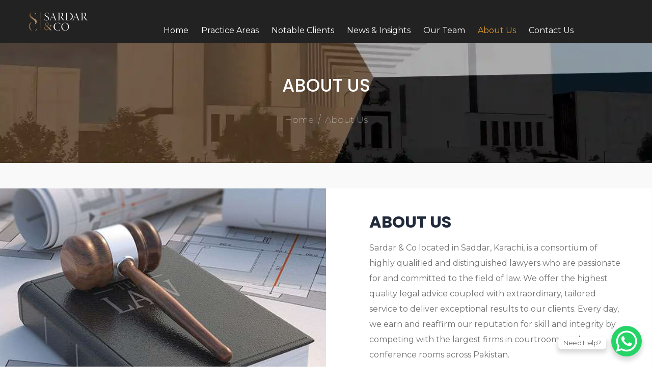

--- FILE ---
content_type: text/css
request_url: https://www.sardarco.org/wp-content/uploads/elementor/css/post-71.css?ver=1755385405
body_size: 843
content:
.elementor-71 .elementor-element.elementor-element-043a0b7 .elementor-repeater-item-5b6044a.jet-parallax-section__layout .jet-parallax-section__image{background-size:auto;}.elementor-71 .elementor-element.elementor-element-d47fa56 > .elementor-widget-container{padding:0px 0px 15px 0px;}.elementor-71 .elementor-element.elementor-element-d47fa56{text-align:center;}.elementor-71 .elementor-element.elementor-element-d47fa56 .elementor-heading-title{font-family:"Poppins", Sans-serif;font-size:35px;font-weight:500;}.elementor-71 .elementor-element.elementor-element-b6758bf .breadcrumb{justify-content:center;}.elementor-71 .elementor-element.elementor-element-b6758bf #breadcrumbs{justify-content:center;}.elementor-71 .elementor-element.elementor-element-b6758bf, .elementor-71 .elementor-element.elementor-element-b6758bf .breadcrumb-item.active span, .elementor-71 .elementor-element.elementor-element-b6758bf span.current-item{color:#FFFFFF;}.elementor-71 .elementor-element.elementor-element-b6758bf .raven-breadcrumbs-yoast .breadcrumb_last{color:#FFFFFF;}.elementor-71 .elementor-element.elementor-element-b6758bf .raven-breadcrumbs-navxt span.current-item{color:#FFFFFF;}.elementor-71 .elementor-element.elementor-element-b6758bf,.elementor-71 .elementor-element.elementor-element-b6758bf .breadcrumb,.elementor-71 .elementor-element.elementor-element-b6758bf #breadcrumbs, .elementor-71 .elementor-element.elementor-element-b6758bf span, .elementor-71 .elementor-element.elementor-element-b6758bf li{font-family:"Poppins", Sans-serif;font-size:18px;font-weight:100;}.elementor-71 .elementor-element.elementor-element-b6758bf .breadcrumb-item + .breadcrumb-item::before{color:#FFFFFF;}.elementor-71 .elementor-element.elementor-element-b6758bf .raven-breadcrumbs-yoast #breadcrumbs{color:#FFFFFF;}.elementor-71 .elementor-element.elementor-element-b6758bf .raven-breadcrumbs-navxt .breadcrumb{color:#FFFFFF;}.elementor-71 .elementor-element.elementor-element-b6758bf a, .elementor-71 .elementor-element.elementor-element-b6758bf a *{color:#FFFFFF;}.elementor-71 .elementor-element.elementor-element-b6758bf a:hover, .elementor-71 .elementor-element.elementor-element-b6758bf a:hover *{color:#DF9A2B;}.elementor-71 .elementor-element.elementor-element-043a0b7:not(.elementor-motion-effects-element-type-background), .elementor-71 .elementor-element.elementor-element-043a0b7 > .elementor-motion-effects-container > .elementor-motion-effects-layer{background-image:url("https://www.sardarco.org/wp-content/uploads/2024/02/sld-final100.webp");background-position:center center;background-repeat:no-repeat;background-size:cover;}.elementor-71 .elementor-element.elementor-element-043a0b7 > .elementor-background-overlay{background-color:#000000;opacity:0.32;transition:background 0.3s, border-radius 0.3s, opacity 0.3s;}.elementor-71 .elementor-element.elementor-element-043a0b7{transition:background 0.3s, border 0.3s, border-radius 0.3s, box-shadow 0.3s;padding:150px 0px 70px 0px;}.elementor-71 .elementor-element.elementor-element-16f19c2 .elementor-repeater-item-fa4fd4d.jet-parallax-section__layout .jet-parallax-section__image{background-size:auto;}.elementor-71 .elementor-element.elementor-element-6f3bbd0:not(.elementor-motion-effects-element-type-background) > .elementor-widget-wrap, .elementor-71 .elementor-element.elementor-element-6f3bbd0 > .elementor-widget-wrap > .elementor-motion-effects-container > .elementor-motion-effects-layer{background-image:url("https://www.sardarco.org/wp-content/uploads/2023/09/abt-home.jpg");background-position:center center;background-repeat:no-repeat;background-size:cover;}.elementor-71 .elementor-element.elementor-element-6f3bbd0 > .elementor-element-populated{transition:background 0.3s, border 0.3s, border-radius 0.3s, box-shadow 0.3s;padding:0px 0px 0px 0px;}.elementor-71 .elementor-element.elementor-element-6f3bbd0 > .elementor-element-populated > .elementor-background-overlay{transition:background 0.3s, border-radius 0.3s, opacity 0.3s;}.elementor-71 .elementor-element.elementor-element-b388664:not(.elementor-motion-effects-element-type-background) > .elementor-widget-wrap, .elementor-71 .elementor-element.elementor-element-b388664 > .elementor-widget-wrap > .elementor-motion-effects-container > .elementor-motion-effects-layer{background-color:#FFFFFF;}.elementor-bc-flex-widget .elementor-71 .elementor-element.elementor-element-b388664.elementor-column:not(.raven-column-flex-vertical) .elementor-widget-wrap{align-items:center;}.elementor-71 .elementor-element.elementor-element-b388664.elementor-column.elementor-element[data-element_type="column"]:not(.raven-column-flex-vertical) > .elementor-widget-wrap.elementor-element-populated{align-content:center;align-items:center;}.elementor-71 .elementor-element.elementor-element-b388664.elementor-column.elementor-element[data-element_type="column"].raven-column-flex-vertical > .elementor-widget-wrap.elementor-element-populated{justify-content:center;}.elementor-71 .elementor-element.elementor-element-b388664.elementor-column > .elementor-widget-wrap{justify-content:center;}.elementor-71 .elementor-element.elementor-element-b388664.elementor-column.raven-column-flex-vertical > .elementor-widget-wrap{align-content:center;align-items:center;flex-wrap:wrap;}.elementor-71 .elementor-element.elementor-element-b388664 > .elementor-element-populated{transition:background 0.3s, border 0.3s, border-radius 0.3s, box-shadow 0.3s;padding:50px 60px 50px 85px;}.elementor-71 .elementor-element.elementor-element-b388664 > .elementor-element-populated > .elementor-background-overlay{transition:background 0.3s, border-radius 0.3s, opacity 0.3s;}.elementor-71 .elementor-element.elementor-element-34a33ae{text-align:left;}.elementor-71 .elementor-element.elementor-element-34a33ae .elementor-heading-title{font-family:"Poppins", Sans-serif;font-size:32px;font-weight:700;}.elementor-71 .elementor-element.elementor-element-703e00b{color:#707070;font-family:"Montserrat", Sans-serif;font-size:16px;}.elementor-71 .elementor-element.elementor-element-16f19c2:not(.elementor-motion-effects-element-type-background), .elementor-71 .elementor-element.elementor-element-16f19c2 > .elementor-motion-effects-container > .elementor-motion-effects-layer{background-color:#F9F9F9;}.elementor-71 .elementor-element.elementor-element-16f19c2 > .elementor-container{max-width:1600px;}.elementor-71 .elementor-element.elementor-element-16f19c2{transition:background 0.3s, border 0.3s, border-radius 0.3s, box-shadow 0.3s;padding:50px 0px 50px 0px;}.elementor-71 .elementor-element.elementor-element-16f19c2 > .elementor-background-overlay{transition:background 0.3s, border-radius 0.3s, opacity 0.3s;}.elementor-71 .elementor-element.elementor-element-af0f831 .elementor-repeater-item-fa4fd4d.jet-parallax-section__layout .jet-parallax-section__image{background-size:auto;}.elementor-71 .elementor-element.elementor-element-4c87480:not(.elementor-motion-effects-element-type-background) > .elementor-widget-wrap, .elementor-71 .elementor-element.elementor-element-4c87480 > .elementor-widget-wrap > .elementor-motion-effects-container > .elementor-motion-effects-layer{background-color:#FFFFFF;}.elementor-bc-flex-widget .elementor-71 .elementor-element.elementor-element-4c87480.elementor-column:not(.raven-column-flex-vertical) .elementor-widget-wrap{align-items:center;}.elementor-71 .elementor-element.elementor-element-4c87480.elementor-column.elementor-element[data-element_type="column"]:not(.raven-column-flex-vertical) > .elementor-widget-wrap.elementor-element-populated{align-content:center;align-items:center;}.elementor-71 .elementor-element.elementor-element-4c87480.elementor-column.elementor-element[data-element_type="column"].raven-column-flex-vertical > .elementor-widget-wrap.elementor-element-populated{justify-content:center;}.elementor-71 .elementor-element.elementor-element-4c87480.elementor-column > .elementor-widget-wrap{justify-content:center;}.elementor-71 .elementor-element.elementor-element-4c87480.elementor-column.raven-column-flex-vertical > .elementor-widget-wrap{align-content:center;align-items:center;flex-wrap:wrap;}.elementor-71 .elementor-element.elementor-element-4c87480 > .elementor-element-populated{transition:background 0.3s, border 0.3s, border-radius 0.3s, box-shadow 0.3s;padding:050px 60px 0px 85px;}.elementor-71 .elementor-element.elementor-element-4c87480 > .elementor-element-populated > .elementor-background-overlay{transition:background 0.3s, border-radius 0.3s, opacity 0.3s;}.elementor-71 .elementor-element.elementor-element-7a62476{text-align:left;}.elementor-71 .elementor-element.elementor-element-7a62476 .elementor-heading-title{font-family:"Poppins", Sans-serif;font-size:32px;font-weight:700;}.elementor-71 .elementor-element.elementor-element-843880b{color:#707070;font-family:"Montserrat", Sans-serif;font-size:16px;}.elementor-71 .elementor-element.elementor-element-e15736a:not(.elementor-motion-effects-element-type-background) > .elementor-widget-wrap, .elementor-71 .elementor-element.elementor-element-e15736a > .elementor-widget-wrap > .elementor-motion-effects-container > .elementor-motion-effects-layer{background-image:url("https://www.sardarco.org/wp-content/uploads/2024/01/JIM_0185app-1.jpg");background-position:center center;background-repeat:no-repeat;background-size:contain;}.elementor-71 .elementor-element.elementor-element-e15736a > .elementor-element-populated{transition:background 0.3s, border 0.3s, border-radius 0.3s, box-shadow 0.3s;padding:0px 0px 0px 0px;}.elementor-71 .elementor-element.elementor-element-e15736a > .elementor-element-populated > .elementor-background-overlay{transition:background 0.3s, border-radius 0.3s, opacity 0.3s;}.elementor-71 .elementor-element.elementor-element-af0f831:not(.elementor-motion-effects-element-type-background), .elementor-71 .elementor-element.elementor-element-af0f831 > .elementor-motion-effects-container > .elementor-motion-effects-layer{background-color:#FFFFFF;}.elementor-71 .elementor-element.elementor-element-af0f831 > .elementor-container{max-width:1600px;}.elementor-71 .elementor-element.elementor-element-af0f831{transition:background 0.3s, border 0.3s, border-radius 0.3s, box-shadow 0.3s;padding:0px 0px 50px 0px;}.elementor-71 .elementor-element.elementor-element-af0f831 > .elementor-background-overlay{transition:background 0.3s, border-radius 0.3s, opacity 0.3s;}@media(min-width:768px){.elementor-71 .elementor-element.elementor-element-6f3bbd0{width:50%;}.elementor-71 .elementor-element.elementor-element-b388664{width:49.959%;}.elementor-71 .elementor-element.elementor-element-4c87480{width:49.959%;}.elementor-71 .elementor-element.elementor-element-e15736a{width:50%;}}@media(max-width:1024px) and (min-width:768px){.elementor-71 .elementor-element.elementor-element-6f3bbd0{width:100%;}.elementor-71 .elementor-element.elementor-element-b388664{width:100%;}.elementor-71 .elementor-element.elementor-element-4c87480{width:100%;}.elementor-71 .elementor-element.elementor-element-e15736a{width:100%;}}@media(min-width:1025px){.elementor-71 .elementor-element.elementor-element-6f3bbd0:not(.elementor-motion-effects-element-type-background) > .elementor-widget-wrap, .elementor-71 .elementor-element.elementor-element-6f3bbd0 > .elementor-widget-wrap > .elementor-motion-effects-container > .elementor-motion-effects-layer{background-attachment:scroll;}.elementor-71 .elementor-element.elementor-element-e15736a:not(.elementor-motion-effects-element-type-background) > .elementor-widget-wrap, .elementor-71 .elementor-element.elementor-element-e15736a > .elementor-widget-wrap > .elementor-motion-effects-container > .elementor-motion-effects-layer{background-attachment:scroll;}}@media(max-width:1024px){.elementor-71 .elementor-element.elementor-element-043a0b7{padding:200px 30px 100px 30px;}.elementor-71 .elementor-element.elementor-element-b388664 > .elementor-element-populated{padding:50px 50px 50px 50px;}.elementor-71 .elementor-element.elementor-element-16f19c2{padding:100px 30px 30px 30px;}.elementor-71 .elementor-element.elementor-element-4c87480 > .elementor-element-populated{padding:50px 50px 50px 50px;}.elementor-71 .elementor-element.elementor-element-af0f831{padding:100px 30px 30px 30px;}}@media(max-width:767px){.elementor-71 .elementor-element.elementor-element-d47fa56 .elementor-heading-title{font-size:50px;}.elementor-71 .elementor-element.elementor-element-b388664 > .elementor-element-populated{padding:20px 20px 20px 20px;}.elementor-71 .elementor-element.elementor-element-4c87480 > .elementor-element-populated{padding:20px 20px 20px 20px;}}/* Start JX Custom Fonts CSS *//* End JX Custom Fonts CSS */
/* Start JX Custom Fonts CSS *//* End JX Custom Fonts CSS */
/* Start JX Custom Fonts CSS *//* End JX Custom Fonts CSS */
/* Start JX Custom Fonts CSS *//* End JX Custom Fonts CSS */
/* Start JX Custom Fonts CSS *//* End JX Custom Fonts CSS */
/* Start JX Custom Fonts CSS *//* End JX Custom Fonts CSS */
/* Start JX Custom Fonts CSS *//* End JX Custom Fonts CSS */
/* Start JX Custom Fonts CSS *//* End JX Custom Fonts CSS */
/* Start JX Custom Fonts CSS *//* End JX Custom Fonts CSS */
/* Start JX Custom Fonts CSS *//* End JX Custom Fonts CSS */
/* Start JX Custom Fonts CSS *//* End JX Custom Fonts CSS */
/* Start JX Custom Fonts CSS *//* End JX Custom Fonts CSS */

--- FILE ---
content_type: text/css
request_url: https://www.sardarco.org/wp-content/uploads/elementor/css/post-113.css?ver=1734161081
body_size: 505
content:
.elementor-113 .elementor-element.elementor-element-d9de1ce .elementor-repeater-item-8362ff8.jet-parallax-section__layout .jet-parallax-section__image{background-size:auto;}.elementor-113 .elementor-element.elementor-element-c8e22e2 .raven-site-logo img, .elementor-113 .elementor-element.elementor-element-c8e22e2 .raven-site-logo svg{width:100%;}.elementor-113 .elementor-element.elementor-element-c8e22e2 .raven-site-logo{text-align:left;}.elementor-bc-flex-widget .elementor-113 .elementor-element.elementor-element-f13e607.elementor-column:not(.raven-column-flex-vertical) .elementor-widget-wrap{align-items:flex-end;}.elementor-113 .elementor-element.elementor-element-f13e607.elementor-column.elementor-element[data-element_type="column"]:not(.raven-column-flex-vertical) > .elementor-widget-wrap.elementor-element-populated{align-content:flex-end;align-items:flex-end;}.elementor-113 .elementor-element.elementor-element-f13e607.elementor-column.elementor-element[data-element_type="column"].raven-column-flex-vertical > .elementor-widget-wrap.elementor-element-populated{justify-content:flex-end;}.elementor-113 .elementor-element.elementor-element-f13e607 > .elementor-element-populated{padding:18px 0px 0px 50px;}.elementor-113 .elementor-element.elementor-element-15adca5 .raven-nav-menu-mobile{background-color:#DF9A2B;}.elementor-113 .elementor-element.elementor-element-15adca5 .raven-nav-menu-main .raven-nav-menu > li > a.raven-menu-item{font-family:"Montserrat", Sans-serif;padding:0px 0px 0px 0px;color:#FFFFFF;}.elementor-113 .elementor-element.elementor-element-15adca5 .raven-nav-menu-horizontal .raven-nav-menu > li:not(:last-child){margin-right:25px;}.elementor-113 .elementor-element.elementor-element-15adca5 .raven-nav-menu-vertical .raven-nav-menu > li:not(:last-child){margin-bottom:25px;}.elementor-113 .elementor-element.elementor-element-15adca5 .raven-nav-menu-main .raven-nav-menu > li:not(.current-menu-parent):not(.current-menu-ancestor) > a.raven-menu-item:hover:not(.raven-menu-item-active), .elementor-113 .elementor-element.elementor-element-15adca5 .raven-nav-menu-main .raven-nav-menu > li:not(.current-menu-parent):not(.current-menu-ancestor) > a.highlighted:not(.raven-menu-item-active){color:#DF9A2B;}.elementor-113 .elementor-element.elementor-element-15adca5 .raven-nav-menu-main .raven-nav-menu > li > a.raven-menu-item-active, .elementor-113 .elementor-element.elementor-element-15adca5 .raven-nav-menu-main .raven-nav-menu > li.current-menu-parent > a, .elementor-113 .elementor-element.elementor-element-15adca5 .raven-nav-menu-main .raven-nav-menu > li.current-menu-ancestor > a{color:#DF9A2B;}.elementor-113 .elementor-element.elementor-element-15adca5 .raven-nav-menu-main .raven-submenu > li:not(:last-child){border-bottom-width:1px;}.elementor-113 .elementor-element.elementor-element-15adca5 .raven-nav-menu-mobile .raven-nav-menu li > a{padding:8px 32px 8px 32px;color:#FFFFFF;background-color:#DF9A2B;}.elementor-113 .elementor-element.elementor-element-15adca5 .raven-nav-menu-mobile .raven-nav-menu li > a:hover{color:#212A3B;}.elementor-113 .elementor-element.elementor-element-15adca5 .raven-nav-menu-mobile .raven-nav-menu li > a.raven-menu-item-active, .elementor-113 .elementor-element.elementor-element-15adca5 .raven-nav-menu-mobile .raven-nav-menu li > a:active, .elementor-113 .elementor-element.elementor-element-15adca5 .raven-nav-menu-mobile .raven-nav-menu > li.current-menu-ancestor > a.raven-menu-item{color:#212A3B;}.elementor-113 .elementor-element.elementor-element-15adca5 .raven-nav-menu-toggle{text-align:right;}.elementor-113 .elementor-element.elementor-element-15adca5 .raven-nav-menu-toggle-button{color:#FFFFFF;}.elementor-113 .elementor-element.elementor-element-15adca5 .raven-nav-menu-toggle-button svg{fill:#FFFFFF;}.elementor-113 .elementor-element.elementor-element-15adca5 .hamburger-inner, .elementor-113 .elementor-element.elementor-element-15adca5 .hamburger-inner::after, .elementor-113 .elementor-element.elementor-element-15adca5 .hamburger-inner::before{background-color:#FFFFFF;}.elementor-113 .elementor-element.elementor-element-d9de1ce:not(.elementor-motion-effects-element-type-background), .elementor-113 .elementor-element.elementor-element-d9de1ce > .elementor-motion-effects-container > .elementor-motion-effects-layer{background-color:#222222;}.elementor-113 .elementor-element.elementor-element-d9de1ce{transition:background 0.3s, border 0.3s, border-radius 0.3s, box-shadow 0.3s;padding:15px 0px 15px 0px;}.elementor-113 .elementor-element.elementor-element-d9de1ce > .elementor-background-overlay{transition:background 0.3s, border-radius 0.3s, opacity 0.3s;}.elementor-113 .elementor-element.elementor-element-5742f05 .elementor-repeater-item-bebb692.jet-parallax-section__layout .jet-parallax-section__image{background-size:auto;}.elementor-113 .elementor-element.elementor-element-79ed6dc .raven-divider-solid, .elementor-113 .elementor-element.elementor-element-79ed6dc .raven-divider-double:before, .elementor-113 .elementor-element.elementor-element-79ed6dc .raven-divider-double:after{background-color:#FFFFFF08;}.elementor-113 .elementor-element.elementor-element-79ed6dc > .elementor-widget-container{padding:0px 0px 0px 0px;}.elementor-113 .elementor-element.elementor-element-79ed6dc .raven-divider{padding:0px 0px 0px 0px;}@media(max-width:1024px){.elementor-113 .elementor-element.elementor-element-f13e607 > .elementor-element-populated{padding:0px 0px 0px 30px;}.elementor-113 .elementor-element.elementor-element-d9de1ce{padding:20px 30px 20px 30px;}}@media(min-width:768px){.elementor-113 .elementor-element.elementor-element-06e13aa{width:10%;}.elementor-113 .elementor-element.elementor-element-f13e607{width:90%;}}@media(max-width:1024px) and (min-width:768px){.elementor-113 .elementor-element.elementor-element-06e13aa{width:30%;}.elementor-113 .elementor-element.elementor-element-f13e607{width:70%;}}@media(max-width:767px){.elementor-113 .elementor-element.elementor-element-06e13aa{width:50%;}.elementor-113 .elementor-element.elementor-element-f13e607{width:50%;}.elementor-113 .elementor-element.elementor-element-15adca5 .raven-nav-menu-toggle{text-align:right;}}/* Start JX Custom Fonts CSS *//* End JX Custom Fonts CSS */
/* Start JX Custom Fonts CSS *//* End JX Custom Fonts CSS */

--- FILE ---
content_type: text/css
request_url: https://www.sardarco.org/wp-content/uploads/elementor/css/post-117.css?ver=1734161081
body_size: 581
content:
.elementor-117 .elementor-element.elementor-element-a37af00 .elementor-repeater-item-8362ff8.jet-parallax-section__layout .jet-parallax-section__image{background-size:auto;}.elementor-117 .elementor-element.elementor-element-30a9fda .raven-site-logo img, .elementor-117 .elementor-element.elementor-element-30a9fda .raven-site-logo svg{width:100%;}.elementor-117 .elementor-element.elementor-element-30a9fda .raven-site-logo{text-align:left;}.elementor-bc-flex-widget .elementor-117 .elementor-element.elementor-element-3d76dc9.elementor-column:not(.raven-column-flex-vertical) .elementor-widget-wrap{align-items:center;}.elementor-117 .elementor-element.elementor-element-3d76dc9.elementor-column.elementor-element[data-element_type="column"]:not(.raven-column-flex-vertical) > .elementor-widget-wrap.elementor-element-populated{align-content:center;align-items:center;}.elementor-117 .elementor-element.elementor-element-3d76dc9.elementor-column.elementor-element[data-element_type="column"].raven-column-flex-vertical > .elementor-widget-wrap.elementor-element-populated{justify-content:center;}.elementor-117 .elementor-element.elementor-element-3d76dc9 > .elementor-element-populated{padding:0px 0px 0px 50px;}.elementor-117 .elementor-element.elementor-element-01b6ae1 .raven-nav-menu-mobile{background-color:#DF9A2B;}.elementor-117 .elementor-element.elementor-element-01b6ae1 > .elementor-widget-container{padding:18px 0px 0px 0px;}.elementor-117 .elementor-element.elementor-element-01b6ae1 .raven-nav-menu-main .raven-nav-menu > li > a.raven-menu-item{font-family:"Montserrat", Sans-serif;padding:0px 0px 0px 0px;color:#FFFFFF;}.elementor-117 .elementor-element.elementor-element-01b6ae1 .raven-nav-menu-horizontal .raven-nav-menu > li:not(:last-child){margin-right:25px;}.elementor-117 .elementor-element.elementor-element-01b6ae1 .raven-nav-menu-vertical .raven-nav-menu > li:not(:last-child){margin-bottom:25px;}.elementor-117 .elementor-element.elementor-element-01b6ae1 .raven-nav-menu-main .raven-nav-menu > li:not(.current-menu-parent):not(.current-menu-ancestor) > a.raven-menu-item:hover:not(.raven-menu-item-active), .elementor-117 .elementor-element.elementor-element-01b6ae1 .raven-nav-menu-main .raven-nav-menu > li:not(.current-menu-parent):not(.current-menu-ancestor) > a.highlighted:not(.raven-menu-item-active){color:#DF9A2B;}.elementor-117 .elementor-element.elementor-element-01b6ae1 .raven-nav-menu-main .raven-nav-menu > li > a.raven-menu-item-active, .elementor-117 .elementor-element.elementor-element-01b6ae1 .raven-nav-menu-main .raven-nav-menu > li.current-menu-parent > a, .elementor-117 .elementor-element.elementor-element-01b6ae1 .raven-nav-menu-main .raven-nav-menu > li.current-menu-ancestor > a{color:#DF9A2B;}.elementor-117 .elementor-element.elementor-element-01b6ae1 .raven-nav-menu-main .raven-submenu > li:not(:last-child){border-bottom-width:1px;}.elementor-117 .elementor-element.elementor-element-01b6ae1 .raven-nav-menu-mobile .raven-nav-menu li > a{padding:8px 32px 8px 32px;color:#FFFFFF;background-color:#DF9A2B;}.elementor-117 .elementor-element.elementor-element-01b6ae1 .raven-nav-menu-mobile .raven-nav-menu li > a:hover{color:#212A3B;}.elementor-117 .elementor-element.elementor-element-01b6ae1 .raven-nav-menu-mobile .raven-nav-menu li > a.raven-menu-item-active, .elementor-117 .elementor-element.elementor-element-01b6ae1 .raven-nav-menu-mobile .raven-nav-menu li > a:active, .elementor-117 .elementor-element.elementor-element-01b6ae1 .raven-nav-menu-mobile .raven-nav-menu > li.current-menu-ancestor > a.raven-menu-item{color:#212A3B;}.elementor-117 .elementor-element.elementor-element-01b6ae1 .raven-nav-menu-toggle{text-align:right;}.elementor-117 .elementor-element.elementor-element-a37af00:not(.elementor-motion-effects-element-type-background), .elementor-117 .elementor-element.elementor-element-a37af00 > .elementor-motion-effects-container > .elementor-motion-effects-layer{background-color:#222222;}.elementor-117 .elementor-element.elementor-element-a37af00{transition:background 0.3s, border 0.3s, border-radius 0.3s, box-shadow 0.3s;padding:25px 0px 25px 0px;}.elementor-117 .elementor-element.elementor-element-a37af00 > .elementor-background-overlay{transition:background 0.3s, border-radius 0.3s, opacity 0.3s;}@media(max-width:1024px){.elementor-117 .elementor-element.elementor-element-3d76dc9 > .elementor-element-populated{padding:0px 0px 0px 30px;}.elementor-117 .elementor-element.elementor-element-01b6ae1 .raven-nav-menu-toggle{text-align:right;}.elementor-117 .elementor-element.elementor-element-01b6ae1 .raven-nav-menu-toggle-button{color:#FFFFFF;}.elementor-117 .elementor-element.elementor-element-01b6ae1 .raven-nav-menu-toggle-button svg{fill:#FFFFFF;}.elementor-117 .elementor-element.elementor-element-01b6ae1 .hamburger-inner, .elementor-117 .elementor-element.elementor-element-01b6ae1 .hamburger-inner::after, .elementor-117 .elementor-element.elementor-element-01b6ae1 .hamburger-inner::before{background-color:#FFFFFF;}.elementor-117 .elementor-element.elementor-element-a37af00{padding:20px 30px 20px 30px;}}@media(min-width:768px){.elementor-117 .elementor-element.elementor-element-469477a{width:10%;}.elementor-117 .elementor-element.elementor-element-3d76dc9{width:90%;}}@media(max-width:1024px) and (min-width:768px){.elementor-117 .elementor-element.elementor-element-469477a{width:30%;}.elementor-117 .elementor-element.elementor-element-3d76dc9{width:70%;}}@media(max-width:767px){.elementor-117 .elementor-element.elementor-element-469477a{width:60%;}.elementor-117 .elementor-element.elementor-element-3d76dc9{width:40%;}.elementor-117 .elementor-element.elementor-element-01b6ae1 .raven-nav-menu-toggle{text-align:right;}}/* Start JX Custom Fonts CSS *//* End JX Custom Fonts CSS */
/* Start JX Custom Fonts CSS *//* End JX Custom Fonts CSS */

--- FILE ---
content_type: text/css
request_url: https://www.sardarco.org/wp-content/uploads/elementor/css/post-98.css?ver=1734161081
body_size: 1048
content:
.elementor-98 .elementor-element.elementor-element-ec5bdb6 .elementor-repeater-item-db5945f.jet-parallax-section__layout .jet-parallax-section__image{background-size:auto;}.elementor-98 .elementor-element.elementor-element-ecce6d1 > .elementor-element-populated{margin:-12px 0px 0px 0px;--e-column-margin-right:0px;--e-column-margin-left:0px;}.elementor-98 .elementor-element.elementor-element-6c4458d > .elementor-widget-container{padding:0px 0px 0px 0px;}.elementor-98 .elementor-element.elementor-element-6c4458d .raven-site-logo img, .elementor-98 .elementor-element.elementor-element-6c4458d .raven-site-logo svg{width:30%;}.elementor-98 .elementor-element.elementor-element-6c4458d .raven-site-logo{text-align:left;}.elementor-98 .elementor-element.elementor-element-f21a424 > .elementor-widget-container{margin:-13px 0px 0px 0px;padding:16px 0px 16px 0px;}.elementor-98 .elementor-element.elementor-element-f21a424{color:#D3D3D3;font-family:"Montserrat", Sans-serif;font-size:14px;font-weight:300;}.elementor-98 .elementor-element.elementor-element-52d7e3f .elementor-repeater-item-11fcb2e.elementor-social-icon{background-color:#666666;}.elementor-98 .elementor-element.elementor-element-52d7e3f .elementor-repeater-item-92e50fa.elementor-social-icon{background-color:#666666;}.elementor-98 .elementor-element.elementor-element-52d7e3f .elementor-repeater-item-898ed81.elementor-social-icon{background-color:#666666;}.elementor-98 .elementor-element.elementor-element-52d7e3f{--grid-template-columns:repeat(0, auto);--icon-size:15px;--grid-column-gap:5px;--grid-row-gap:0px;}.elementor-98 .elementor-element.elementor-element-52d7e3f .elementor-widget-container{text-align:left;}.elementor-bc-flex-widget .elementor-98 .elementor-element.elementor-element-edd3c71.elementor-column:not(.raven-column-flex-vertical) .elementor-widget-wrap{align-items:center;}.elementor-98 .elementor-element.elementor-element-edd3c71.elementor-column.elementor-element[data-element_type="column"]:not(.raven-column-flex-vertical) > .elementor-widget-wrap.elementor-element-populated{align-content:center;align-items:center;}.elementor-98 .elementor-element.elementor-element-edd3c71.elementor-column.elementor-element[data-element_type="column"].raven-column-flex-vertical > .elementor-widget-wrap.elementor-element-populated{justify-content:center;}.elementor-98 .elementor-element.elementor-element-edd3c71.elementor-column > .elementor-widget-wrap{justify-content:center;}.elementor-98 .elementor-element.elementor-element-edd3c71.elementor-column.raven-column-flex-vertical > .elementor-widget-wrap{align-content:center;align-items:center;flex-wrap:wrap;}.elementor-98 .elementor-element.elementor-element-edd3c71 > .elementor-element-populated{padding:0px 0px 0px 0px;}.elementor-98 .elementor-element.elementor-element-56e3dd7{width:100%;max-width:100%;text-align:center;}.elementor-98 .elementor-element.elementor-element-56e3dd7 > .elementor-widget-container{padding:0px 0px 0px 0px;}.elementor-98 .elementor-element.elementor-element-56e3dd7.elementor-element{--align-self:center;--flex-grow:1;--flex-shrink:0;}.elementor-98 .elementor-element.elementor-element-56e3dd7 .elementor-heading-title{color:#FEFEFF;font-family:"Poppins", Sans-serif;font-size:20px;font-weight:500;}.elementor-98 .elementor-element.elementor-element-a240863 > .elementor-widget-container{padding:0px 0px 20px 0px;}.elementor-98 .elementor-element.elementor-element-a240863 .elementor-icon-list-items:not(.elementor-inline-items) .elementor-icon-list-item:not(:last-child){padding-bottom:calc(8px/2);}.elementor-98 .elementor-element.elementor-element-a240863 .elementor-icon-list-items:not(.elementor-inline-items) .elementor-icon-list-item:not(:first-child){margin-top:calc(8px/2);}.elementor-98 .elementor-element.elementor-element-a240863 .elementor-icon-list-items.elementor-inline-items .elementor-icon-list-item{margin-right:calc(8px/2);margin-left:calc(8px/2);}.elementor-98 .elementor-element.elementor-element-a240863 .elementor-icon-list-items.elementor-inline-items{margin-right:calc(-8px/2);margin-left:calc(-8px/2);}body.rtl .elementor-98 .elementor-element.elementor-element-a240863 .elementor-icon-list-items.elementor-inline-items .elementor-icon-list-item:after{left:calc(-8px/2);}body:not(.rtl) .elementor-98 .elementor-element.elementor-element-a240863 .elementor-icon-list-items.elementor-inline-items .elementor-icon-list-item:after{right:calc(-8px/2);}.elementor-98 .elementor-element.elementor-element-a240863 .elementor-icon-list-icon i{transition:color 0.3s;}.elementor-98 .elementor-element.elementor-element-a240863 .elementor-icon-list-icon svg{transition:fill 0.3s;}.elementor-98 .elementor-element.elementor-element-a240863{--e-icon-list-icon-size:9px;--icon-vertical-offset:0px;}.elementor-98 .elementor-element.elementor-element-a240863 .elementor-icon-list-item > .elementor-icon-list-text, .elementor-98 .elementor-element.elementor-element-a240863 .elementor-icon-list-item > a{font-family:"Montserrat", Sans-serif;font-size:15px;font-weight:300;}.elementor-98 .elementor-element.elementor-element-a240863 .elementor-icon-list-text{color:#E4E4E4;transition:color 0.3s;}.elementor-98 .elementor-element.elementor-element-a240863 .elementor-icon-list-item:hover .elementor-icon-list-text{color:#DF9A2B;}.elementor-98 .elementor-element.elementor-element-e14e475 > .elementor-element-populated{padding:0px 0px 0px 0px;}.elementor-98 .elementor-element.elementor-element-1efb2a7 > .elementor-widget-container{padding:0px 0px 0px 0px;}.elementor-98 .elementor-element.elementor-element-1efb2a7{text-align:center;}.elementor-98 .elementor-element.elementor-element-1efb2a7 .elementor-heading-title{color:#FEFEFF;font-family:"Poppins", Sans-serif;font-size:20px;font-weight:500;}.elementor-98 .elementor-element.elementor-element-9e9255f > .elementor-widget-container{padding:0px 0px 0px 0px;}.elementor-98 .elementor-element.elementor-element-9e9255f{text-align:center;color:#D3D3D3;font-family:"Montserrat", Sans-serif;font-size:14px;font-weight:400;}.elementor-98 .elementor-element.elementor-element-c8fde0a > .elementor-widget-container{padding:0px 0px 0px 0px;}.elementor-98 .elementor-element.elementor-element-c8fde0a{text-align:center;}.elementor-98 .elementor-element.elementor-element-c8fde0a .elementor-heading-title{color:#FEFEFF;font-family:"Poppins", Sans-serif;font-size:20px;font-weight:500;}.elementor-98 .elementor-element.elementor-element-9e44fa7 > .elementor-widget-container{padding:0px 0px 20px 0px;}.elementor-98 .elementor-element.elementor-element-9e44fa7{text-align:center;color:#D3D3D3;font-family:"Montserrat", Sans-serif;font-size:14px;font-weight:400;}.elementor-98 .elementor-element.elementor-element-ec5bdb6:not(.elementor-motion-effects-element-type-background), .elementor-98 .elementor-element.elementor-element-ec5bdb6 > .elementor-motion-effects-container > .elementor-motion-effects-layer{background-color:#222222;}.elementor-98 .elementor-element.elementor-element-ec5bdb6{transition:background 0.3s, border 0.3s, border-radius 0.3s, box-shadow 0.3s;padding:50px 0px 20px 0px;}.elementor-98 .elementor-element.elementor-element-ec5bdb6 > .elementor-background-overlay{transition:background 0.3s, border-radius 0.3s, opacity 0.3s;}.elementor-98 .elementor-element.elementor-element-ff2ff6c .elementor-repeater-item-876a526.jet-parallax-section__layout .jet-parallax-section__image{background-size:auto;}.elementor-98 .elementor-element.elementor-element-33fc196 .raven-divider-solid, .elementor-98 .elementor-element.elementor-element-33fc196 .raven-divider-double:before, .elementor-98 .elementor-element.elementor-element-33fc196 .raven-divider-double:after{background-color:#D3D3D3;}.elementor-98 .elementor-element.elementor-element-33fc196 > .elementor-widget-container{padding:0px 0px 0px 0px;}.elementor-98 .elementor-element.elementor-element-33fc196 .raven-divider{padding:0px 0px 0px 0px;}.elementor-98 .elementor-element.elementor-element-ff2ff6c:not(.elementor-motion-effects-element-type-background), .elementor-98 .elementor-element.elementor-element-ff2ff6c > .elementor-motion-effects-container > .elementor-motion-effects-layer{background-color:#222222;}.elementor-98 .elementor-element.elementor-element-ff2ff6c{transition:background 0.3s, border 0.3s, border-radius 0.3s, box-shadow 0.3s;margin-top:0px;margin-bottom:0px;padding:0px 0px 10px 0px;}.elementor-98 .elementor-element.elementor-element-ff2ff6c > .elementor-background-overlay{transition:background 0.3s, border-radius 0.3s, opacity 0.3s;}.elementor-98 .elementor-element.elementor-element-24251c3 .elementor-repeater-item-876a526.jet-parallax-section__layout .jet-parallax-section__image{background-size:auto;}.elementor-98 .elementor-element.elementor-element-e982997 .elementor-heading-title{color:#D3D3D3;font-family:"Montserrat", Sans-serif;font-size:12px;font-weight:300;}.elementor-98 .elementor-element.elementor-element-d12890d{text-align:right;}.elementor-98 .elementor-element.elementor-element-d12890d .elementor-heading-title{color:#D3D3D3;font-family:"Montserrat", Sans-serif;font-size:12px;font-weight:300;}.elementor-98 .elementor-element.elementor-element-24251c3:not(.elementor-motion-effects-element-type-background), .elementor-98 .elementor-element.elementor-element-24251c3 > .elementor-motion-effects-container > .elementor-motion-effects-layer{background-color:#222222;}.elementor-98 .elementor-element.elementor-element-24251c3{transition:background 0.3s, border 0.3s, border-radius 0.3s, box-shadow 0.3s;margin-top:0px;margin-bottom:0px;padding:0px 0px 10px 0px;}.elementor-98 .elementor-element.elementor-element-24251c3 > .elementor-background-overlay{transition:background 0.3s, border-radius 0.3s, opacity 0.3s;}@media(max-width:1024px){.elementor-98 .elementor-element.elementor-element-6c4458d .raven-site-logo{text-align:left;}.elementor-98 .elementor-element.elementor-element-f21a424{font-size:14px;}.elementor-98 .elementor-element.elementor-element-edd3c71 > .elementor-element-populated{padding:0px 0px 0px 0px;}.elementor-98 .elementor-element.elementor-element-a240863 .elementor-icon-list-item > .elementor-icon-list-text, .elementor-98 .elementor-element.elementor-element-a240863 .elementor-icon-list-item > a{font-size:14px;}.elementor-98 .elementor-element.elementor-element-e14e475 > .elementor-element-populated{padding:0px 0px 0px 0px;}.elementor-98 .elementor-element.elementor-element-9e9255f{font-size:14px;}.elementor-98 .elementor-element.elementor-element-9e44fa7{font-size:14px;}.elementor-98 .elementor-element.elementor-element-ec5bdb6{padding:50px 30px 50px 30px;}.elementor-98 .elementor-element.elementor-element-ff2ff6c{padding:0px 30px 20px 30px;}.elementor-98 .elementor-element.elementor-element-24251c3{padding:0px 30px 20px 30px;}}@media(min-width:768px){.elementor-98 .elementor-element.elementor-element-ecce6d1{width:28.373%;}.elementor-98 .elementor-element.elementor-element-edd3c71{width:37.959%;}}@media(max-width:1024px) and (min-width:768px){.elementor-98 .elementor-element.elementor-element-ecce6d1{width:100%;}.elementor-98 .elementor-element.elementor-element-edd3c71{width:20%;}.elementor-98 .elementor-element.elementor-element-e14e475{width:60%;}}@media(max-width:767px){.elementor-98 .elementor-element.elementor-element-ecce6d1 > .elementor-element-populated{padding:0px 0px 30px 0px;}.elementor-98 .elementor-element.elementor-element-6c4458d > .elementor-widget-container{padding:0px 0px 0px 0px;}.elementor-98 .elementor-element.elementor-element-6c4458d .raven-site-logo{text-align:center;}.elementor-98 .elementor-element.elementor-element-f21a424{text-align:center;}.elementor-98 .elementor-element.elementor-element-edd3c71 > .elementor-element-populated{padding:0px 0px 50px 0px;}.elementor-98 .elementor-element.elementor-element-56e3dd7 > .elementor-widget-container{padding:0px 0px 20px 0px;}.elementor-98 .elementor-element.elementor-element-56e3dd7{text-align:center;}.elementor-98 .elementor-element.elementor-element-1efb2a7 > .elementor-widget-container{padding:0px 0px 20px 0px;}.elementor-98 .elementor-element.elementor-element-1efb2a7{text-align:center;}.elementor-98 .elementor-element.elementor-element-9e9255f{text-align:center;}.elementor-98 .elementor-element.elementor-element-c8fde0a > .elementor-widget-container{padding:0px 0px 20px 0px;}.elementor-98 .elementor-element.elementor-element-c8fde0a{text-align:center;}.elementor-98 .elementor-element.elementor-element-9e44fa7{text-align:center;}}/* Start custom CSS for section, class: .elementor-element-ec5bdb6 */.footer-links{
    color:#D3D3D3;
    transition: all .2s;
}
.footer-links:hover{
    color:#cf9155;
}/* End custom CSS */
/* Start JX Custom Fonts CSS *//* End JX Custom Fonts CSS */
/* Start JX Custom Fonts CSS *//* End JX Custom Fonts CSS */
/* Start JX Custom Fonts CSS *//* End JX Custom Fonts CSS */
/* Start JX Custom Fonts CSS *//* End JX Custom Fonts CSS */
/* Start JX Custom Fonts CSS *//* End JX Custom Fonts CSS */
/* Start JX Custom Fonts CSS *//* End JX Custom Fonts CSS */
/* Start JX Custom Fonts CSS *//* End JX Custom Fonts CSS */
/* Start JX Custom Fonts CSS *//* End JX Custom Fonts CSS */
/* Start JX Custom Fonts CSS *//* End JX Custom Fonts CSS */
/* Start JX Custom Fonts CSS *//* End JX Custom Fonts CSS */
/* Start JX Custom Fonts CSS *//* End JX Custom Fonts CSS */
/* Start JX Custom Fonts CSS *//* End JX Custom Fonts CSS */
/* Start JX Custom Fonts CSS *//* End JX Custom Fonts CSS */
/* Start JX Custom Fonts CSS *//* End JX Custom Fonts CSS */
/* Start JX Custom Fonts CSS *//* End JX Custom Fonts CSS */
/* Start JX Custom Fonts CSS *//* End JX Custom Fonts CSS */
/* Start JX Custom Fonts CSS *//* End JX Custom Fonts CSS */
/* Start JX Custom Fonts CSS *//* End JX Custom Fonts CSS */